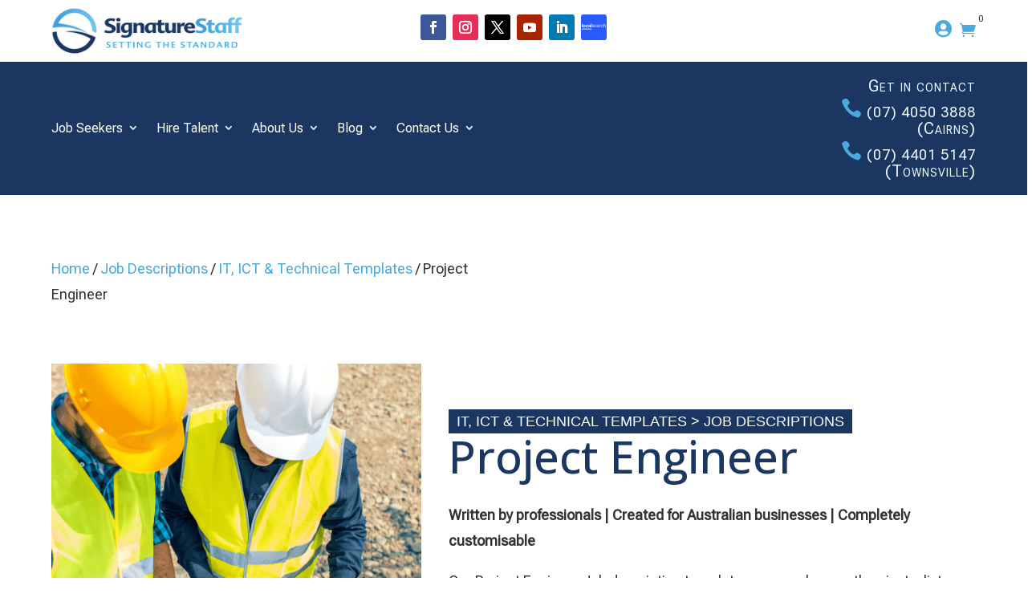

--- FILE ---
content_type: text/css; charset=utf-8
request_url: https://cdn-signaturestaff.b-cdn.net/wp-content/themes/divi-child-theme_copy-and-edit-first%20copy/css/adlogic-job-board/search_page.css?ver=2.17.0
body_size: 1354
content:
@CHARSET "UTF-8";
.adlogic_search_loading_div {
	width: 100px;
	height: 100px;
	background: url(images/3.GIF) no-repeat;
	display: block;
	clear: both;
	margin: 35px auto;
}
#adlogic_job_loading {
    position: absolute;
    width: 100%;
}

#adlogic_search_container {
    position: relative;
}

.adlogic_job_results .position {
	background-color: #49AADE;
	border-radius: 0 40px 0 40px;
	overflow: hidden;
	/*padding-top: 2%!important;
	padding-right: 1%!important;
	padding-bottom: 1%!important;
	padding-left: 1%!important;
	margin: 5% 0 0 0;*/
	box-shadow: 0px 2px 18px 0px rgb(0 0 0 / 30%);
}

/*
.adlogic_job_results .position:hover {
	background-color: #ECE9F1;
	border: 1px solid #B8BCBC;
}
*/

.adlogic_job_results h2 {
	margin: 0 0 -10px 0 !important;
	line-height: 1.7em;
}

.adlogic_job_results h2 a {
	text-decoration: none;
	font-family: 'Open Sans',Helvetica,Arial,Lucida,sans-serif;
	font-size: 40px;
}

.adlogic_job_results h2 a:hover {
	text-decoration: underline;
}

.position div.ajb_standout_bullets ul {
	list-style-type: disc;
	padding-left: 15px;
	margin: 0 0 10px 15px;
	clear: both;
}

.position span.ajb_location ul a, .position span.ajb_classification ul a {
	text-decoration: none;
}

.position span.ajb_location ul a:hover, .position span.ajb_classification ul a:hover {
	text-decoration: underline;
}


.position span.ajb_location ul,
.position span.ajb_classification ul {
	/*display: inline-block;
	padding-left: 0px;
	margin: 0;*/
	list-style: none;
	padding: 0;
}

.position span.ajb_location ul:before {
	content: "\e081";
	font-family: ETmodules;
	font-size: 0.7em;
	color: #1a3661;
	speak: none;
	font-style: normal;
	font-weight: 400;
	-webkit-font-feature-settings: normal;
	font-feature-settings: normal;
	font-variant: normal;
	text-transform: none;
	line-height: 1;
	-webkit-font-smoothing: antialiased;
	-moz-osx-font-smoothing: grayscale;
	text-shadow: 0 0;
	direction: ltr;
}

.position span.ajb_location ul li:first-child,
.position span.ajb_classification ul li:first-child {
	list-style: none;
	list-style-image: none;
	margin-left: 0;
	border-left: none;
}

.position span.ajb_location ul li,
.position span.ajb_classification ul li {
	/*float: left;
	margin: 0 10px;*/
	display: inline;
	font-size: 0.7em;
}

.position span.ajb_location ul li>a,
.position span.ajb_classification ul li>a {
	padding: 0;
	color: #1a3661;
	font-weight: 700;
}

.position span.ajb_location ul li:after,
.position span.ajb_classification ul li:after {
	content: ", ";
	color: #1a3661;
	/*border-left: solid 1px black;*/
}

.position span.ajb_location ul li:last-child:after,
.position span.ajb_classification ul li:last-child:after {
	content: "";
	/*border-left: solid 1px black;*/
}

.position p {
	width: auto !important;
	margin: 0 0 10px !important;
	font-family: 'Roboto Flex',Helvetica,Arial,Lucida,sans-serif;
	font-size: 18px;
}

.position div.ajb_search_results_meta {
	margin: 0;
}

.adlogic_job_results .position br.ajb-clear-div {
	margin: 0;
	padding: 0;
	display: none;
}

div.ajb_job_content {
	/*max-width: 480px;*/
	color: #fff;
}

div.ajb_job_content:hover {
	/*max-width: 480px;*/
}

div.more-button {
	margin: 1em 0 0 0;
	text-align: center;
}

.adlogic_search_loading_div {
	width: 32px;
	height: 32px;
	background: url(images/ajax-loading.gif) no-repeat;
	display: block;
	clear: both;
	margin-top: -32px;
	float: left;
}

.adlogic_pagination_bar {
	width: 100%;
	margin-top: 0px;
	text-align: center;
}

.adlogic_pagination_bar ul {
	list-style-type:none;
	/*float: right !important;*/
	/*margin: -20px auto !important;*/
	padding: 5% 0;
	display: inline-block;
	text-align: center;
}
	
.adlogic_pagination_bar ul li {
	padding: 1em 2em;
	margin: 0 5px;
	float: left;
	text-align: center;
	font-size: 1em;	
	list-style-type: none;
	border: solid 1px #ccc;
	border-radius: 35%/50%;
}

.adlogic_pagination_bar ul li a {
}

.adlogic_job_results .ajb_social_sharing_container {
	float:right;
	margin: 0;
	padding: 0;
}

.adlogic_job_results .ajb_social_sharing_container .ajb_social_sharing_sites {
	
}

.adlogic_job_results .ajb_social_sharing_sites .ajb_social_sharing_site {
	float: left;
}

.adlogic_job_results .date {
	/*font-style: italic;*/
	font-size: 0.7em;
	clear: both;
}

.ajb-save-job {
	height: 32px;
	width: 32px;
	background-image: url('images/star-empty-big.png');
	background-repeat: no-repeat;
	background-position: center center;
	display: inline-block;
	margin-left: 10px;
	cursor: pointer;
	border: 1px solid #CCCCCC;
	border-radius: 5px;
	padding: 2px;
}

.ajb-save-job:hover, .ajb-save-job:active, .ajb-save-job:focus {
	background-image: url('images/star--plus-big.png');
	cursor: pointer;
	background-color: #EEEEEE;
	height: 32px;
	width: 32px;
	border: 1px solid #CCCCCC;
	box-shadow: 2px 2px 10px 2px #BBBBBB;
}

.ajb-save-job.saved {
	background-image: url('images/star-big.png');
}

.ajb-save-job.saved:hover {
	background-image: url('images/star--minus-big.png');
}

@media only screen and (min-width: 981px) {
	.adlogic_job_results {
		display: flex;
		flex-wrap: wrap;
	}

	.adlogic_job_results .position {
		padding: 2%!important;
		margin: 5% 1% 0 1%;
		flex: 1 0 48%;
		display: flex;
		flex-direction: column;
		justify-content: space-between;
	}
}

@media only screen and (max-width: 981px) {
	.adlogic_job_results .position {
		padding: 3%!important;
		margin: 5% 1% 0 1%;
	}
}

@media only screen and (max-width: 767px) {
	.adlogic_job_results h2 a {
		font-size: 22px;
	}

	.adlogic_job_results h2 {
		line-height: 1em;
	}
}

--- FILE ---
content_type: text/css; charset=utf-8
request_url: https://cdn-signaturestaff.b-cdn.net/wp-content/themes/divi-child-theme_copy-and-edit-first%20copy/css/adlogic-job-board/job_details.css?ver=2.17.0
body_size: 850
content:
@CHARSET "UTF-8";
.adlogic_search_loading_div {
	width: 100px;
	height: 100px;
	background: url(images/3.GIF) no-repeat;
	display: block;
	clear: both;
	margin-top: -32px;
	margin: 35px auto;
}
#adlogic_job_container {
	position: relative;
}
div#adlogic_job_loading {
    position: absolute;
    width: 100%;
    z-index: 9999999;
}

.adlogic_job_expired {
	width: 580px;
	height: 580px;
	background: url(images/expired.png) no-repeat right top;
	position: absolute;
	z-index: 1;
}

.adlogic_job_details_container p {
}

div.adlogic_job_details_container {
	/*width: 440px;*/
	width: 100%;
	padding: 0 20px 50px 20px;
	position: relative;
	/*border: 1px solid #000000;*/
	margin: 21px auto 0;
	clear: both;
}

div.adlogic_job_details_container p {
}

.adlogic_job_details_container ul.adlogic_job_details_bullet_ul {
	margin: 10px 0px 10px 20px;
}

.adlogic_job_details_container ul.adlogic_job_details_bullet_ul li {
	list-style-type: disc;
	padding-left: 5px;
	/*font-size: 12pt;*/
	font-weight: bold !important;
}

.adlogic_job_details_container div.adlogic_recruiter_logo {
	margin: 10px auto 0;
	background: url(images/logo.png);
	width: 300px;
	height: 100px;
}

.adlogic_job_details_container h1.adlogic_job_details_title {
	text-align: center;
	font-weight: bold;
}

/*
.adlogic_job_details_container div.adlogic_job_details_description {
	font-family: 'Roboto Flex',Helvetica,Arial,Lucida,sans-serif;
	font-size: 18px;
}
*/

.adlogic_job_details_container div.adlogic_job_details_description strong {
	font-size: 1.2em;
}

.adlogic_job_details_container .adlogic_job_details_description ul {
	margin: 10px 0px 10px 20px;
	clear: both;
	width: auto !important;
	/*color: #000000;*/
}

.adlogic_job_details_container .adlogic_job_details_description ul li {
	list-style-type: disc;
	padding-left: 0px;
}

.adlogic_job_details_container .adlogic_job_details_footer {
	/*font-size: 13px;*/
	margin-top: 20px;
	text-align: left;
}

.adlogic_job_expired_details .adlogic_job_details_button_bar {
	display: none;
}

.ajb_apply_button {
	color: #FFFFFF !important;
	border-width: 2px !important;
	border-color: #1A3661;
	border-radius: 4px;
	letter-spacing: 1px;
	font-size: 18px;
	background-color: #1A3661;
}

.ajb_apply_button:hover {
	background-color: #1A3661 !important;
	border-width: 4px !important;
}

.adlogic_job_details_button_bar {
	text-align: center;
	clear: both;
}

.adlogic_job_details_button_bar button.adlogic_job_details_back {

}

.adlogic_job_details_button_bar button.adlogic_job_details_back:hover {
}

.adlogic_job_details_button_bar button.adlogic_job_details_apply {
}

.adlogic_job_details_button_bar button.adlogic_job_details_apply:hover {
}

.adlogic_job_details_button_bar button.adlogic_job_details_email_friend {
}

.adlogic_job_details_button_bar button.adlogic_job_details_email_friend:hover {
}

.adlogic_job_details_container div.adlogic_social_sharing_container,
.adlogic_job_details_container div#adlogic_social_sharing_container {
	width: 32px;
	position: absolute;
	top: 0px;
	right: -50px
}

.adlogic_job_details_container div.adlogic_social_sharing_container .ajb_social_sharing_site,
.adlogic_job_details_container div#adlogic_social_sharing_container .ajb_social_sharing_site {
	float:right;
}
.ajb-consultant-profile .ajb-consultant-image {
	background-image: url(images/nouser.png);
	background-repeat: no-repeat;
	background-size: 100% auto;
	background-position: 0px;
	max-width: 200px;
	max-height: 200px;
	width: 100%;
	height: 200px;
	border: 1px solid #000;
}
.ajb-consultant-profile {
    background: #e2e2e2;
    float: left;
    padding: 10px 10px 0px 10px;
}
.ajb-consultant-profile .ajb-consultant-name {
    font-size: 18px;
    margin-bottom: 5px;
}
.ajb-consultant-profile .ajb-contact-methods {
    padding: 0;
}
.ajb-consultant-profile .ajb-contact-methods li {
    list-style-type: none;
}
.linkedInLoginButton {
	background: url(images/applywithlinkedin.png) no-repeat;
	width: 184px !important;
	height: 33px !important;
	position: relative;
	text-indent: -99999px;
	display: inline-block;
}

--- FILE ---
content_type: text/css; charset=utf-8
request_url: https://cdn-signaturestaff.b-cdn.net/wp-content/themes/divi-child-theme_copy-and-edit-first%20copy/style.css?ver=4.27.4
body_size: 519
content:
/*---------------------------------------------------------------------------------

 Theme Name:   Divi Child Theme
 Theme URI: https://www.signaturestaff.com.au/   
 Description:  
 Author:       CloudActive
 Author URI:   https://cloudactive.io
 Template:     Divi
 Version:      1.0.0
 License:      GNU General Public License v2 or later
 License URI:  http://www.gnu.org/licenses/gpl-2.0.html

------------------------------ ADDITIONAL CSS HERE ------------------------------*/

#post-26977 .et_pb_text_inner a.et_pb_button.et_pb_bg_layout_light.ajb_apply_button {
	color: #49aade !important;
	line-height: 33px !important;
}


/** primary nav menu re-do styles */
/** (all links) */
.et_pb_menu .et_pb_menu__menu .sub-menu li a {
    font-weight: normal;
}

.et_pb_menu .et_pb_menu__menu .sub-menu li a:hover {
    font-weight: normal;
	text-decoration: underline;
	text-decoration-color: #bbebfa;
}


/** Ensure mobile nav text color is consistent */
#mobile_menu1 li ul li a {
	color: #1A3661!important
}

/** headings */
.menu-heading > a,
.menu-heading > a:hover {
	font-weight: 400 !important;
	font-size: 16px !important;
	text-decoration: underline solid 0px #4fade0 !important;
	text-underline-offset: 5px !important;
	text-transform: uppercase;
	color: #4fade0 !important;
}

/* All Toggles */
#mobile_menu1 .mobile-toggle {
 top: unset !important;
 text-decoration: none !important;
 margin-right: 15px;
}

/* Heading toggle */
#mobile_menu1 > li > .mobile-toggle {
 margin-top: -45px;
}

#mobile_menu1 > li > ul > li > .mobile-toggle {
 margin-top: -50px;
}

/* JobAdder Job Board */

.job_listing .application_button.button {
	background-color: #1a3661;
	color: white !important;
	border: none;
	cursor: pointer;
}

.single_job_listing .meta {
	list-style: none outside !important;
}
.single_job_listing .meta .job-type {
	background-color: #1a3661;
}

.job_listing .application_button.button:hover{
	color: #c8e6f5;
}

--- FILE ---
content_type: image/svg+xml
request_url: https://cdn-signaturestaff.b-cdn.net/wp-content/uploads/2025/12/localsearch_white.svg
body_size: 5528
content:
<svg width="109" height="26" viewBox="0 0 109 26" fill="none" xmlns="http://www.w3.org/2000/svg">
<path d="M0 16.7346V0H3.05283V16.7346H0Z" fill="white"/>
<path d="M41.7933 16.7346V0H44.8461V16.7346H41.7933Z" fill="white"/>
<path fill-rule="evenodd" clip-rule="evenodd" d="M30.9555 11.2041C30.2947 11.8159 29.9248 12.6797 29.9379 13.5802C29.9391 14.0161 30.0291 14.4472 30.2025 14.8471C30.3882 15.2772 30.6641 15.6624 31.0115 15.9767C31.3715 16.3059 31.7889 16.5663 32.2428 16.745C32.7625 16.9435 33.3147 17.0436 33.871 17.0401C34.6036 17.0702 35.33 16.8939 35.9673 16.5313C36.4674 16.2369 36.8979 15.8376 37.2291 15.361C37.2291 15.5798 37.2342 15.8189 37.2596 16.0886C37.2851 16.3583 37.3105 16.572 37.3411 16.7246H40.1598C40.1422 16.61 40.128 16.4699 40.1112 16.3053C40.099 16.185 40.0854 16.0516 40.0683 15.9054C40.0275 15.5594 40.0275 15.2287 40.0275 14.9234V9.32658C40.0296 8.76841 39.9419 8.21353 39.7681 7.68313C39.5956 7.16381 39.3047 6.69173 38.9184 6.30427C38.4827 5.88133 37.9625 5.55534 37.3919 5.34772C36.6582 5.09108 35.8846 4.96703 35.1074 4.98138C34.415 4.96777 33.7258 5.07805 33.0722 5.30701C32.5124 5.50621 31.9947 5.80819 31.5458 6.19742C31.1685 6.52666 30.8561 6.92357 30.6248 7.36768C30.3996 7.78255 30.2562 8.23684 30.2025 8.70583L32.9246 9.29605C33.027 8.18894 33.9988 7.36884 35.1074 7.45417C35.6313 7.42659 36.1461 7.5994 36.5473 7.93754C36.843 8.19323 37.0137 8.56426 37.0154 8.95515C37.0158 9.14096 36.951 9.32102 36.8322 9.46395C36.6478 9.63334 36.4106 9.73397 36.1606 9.74889L33.3622 10.1508C32.9053 10.2215 32.458 10.3444 32.0291 10.5172C31.6319 10.6778 31.2679 10.9107 30.9555 11.2041ZM35.4224 14.608C35.1179 14.6943 34.8028 14.7372 34.4862 14.7352C34.0819 14.7633 33.6845 14.6192 33.3923 14.3383C33.153 14.0941 33.0211 13.7644 33.026 13.4225C32.9949 13.0382 33.1455 12.6616 33.433 12.4048C33.7269 12.1732 34.079 12.0271 34.4506 11.9825L36.9947 11.6009V12.1097C37.0063 12.5386 36.9337 12.9656 36.781 13.3665C36.6581 13.6751 36.4667 13.9517 36.2213 14.1755C35.9922 14.3798 35.7187 14.5279 35.4224 14.608Z" fill="white"/>
<path fill-rule="evenodd" clip-rule="evenodd" d="M16.2063 8.51255V8.56343C15.9699 9.33707 15.8465 10.1408 15.84 10.9497C15.8338 11.7486 15.9452 12.5441 16.1707 13.3106C16.1693 13.3292 16.1693 13.3479 16.1707 13.3666C15.8799 14.0768 15.453 14.7232 14.9139 15.2695C14.371 15.8114 13.7236 16.2372 13.011 16.5211C12.2583 16.82 11.4549 16.9703 10.6451 16.9638C9.83198 16.9666 9.0263 16.8093 8.27402 16.5008C7.5642 16.2131 6.92153 15.7818 6.38635 15.2339C5.85177 14.6832 5.43003 14.0333 5.14487 13.3208C4.8452 12.5458 4.70168 11.7193 4.72256 10.8887C4.71368 10.059 4.86932 9.23587 5.18048 8.46675C5.7517 7.02732 6.8938 5.8889 8.33508 5.32234C9.08915 5.02266 9.89474 4.87399 10.7061 4.88476C11.5172 4.87979 12.3214 5.03542 13.0721 5.34269C14.5107 5.91972 15.6456 7.06751 16.2063 8.51255ZM12.6703 13.3512C12.9475 13.0575 13.1637 12.7116 13.3063 12.3336C13.4842 11.8802 13.5707 11.396 13.5607 10.909C13.5736 10.4285 13.4942 9.95008 13.3267 9.49959C13.1841 9.12165 12.9679 8.77576 12.6907 8.48198C12.4316 8.21286 12.1174 8.00286 11.7697 7.86632C11.4245 7.72978 11.0572 7.65736 10.686 7.65262C10.3135 7.6521 9.94424 7.72112 9.59712 7.85615C9.24849 7.9914 8.93277 8.19957 8.6711 8.46671C8.3933 8.76103 8.17554 9.10668 8.03 9.48432C7.85842 9.93396 7.77549 10.4126 7.78578 10.8937C7.7725 11.3742 7.85196 11.8527 8.01983 12.3031C8.16244 12.6799 8.37669 13.0254 8.65075 13.3207C8.90832 13.5953 9.22257 13.8106 9.57168 13.9516C9.91561 14.0926 10.2837 14.1652 10.6554 14.1653C11.0262 14.1658 11.3938 14.0968 11.7392 13.9618C12.09 13.8279 12.4077 13.6196 12.6703 13.3512Z" fill="white"/>
<path d="M23.5527 7.77976C23.1682 7.77356 22.7862 7.8427 22.4282 7.98328C22.0846 8.12004 21.7728 8.32615 21.5124 8.58876C21.2388 8.88344 21.0261 9.22926 20.8865 9.60637C20.5719 10.4763 20.5629 11.4274 20.8611 12.303C21 12.6816 21.2147 13.0279 21.492 13.3207C21.7516 13.5916 22.0654 13.8049 22.413 13.9465C22.769 14.0885 23.149 14.1611 23.5323 14.1602C23.8788 14.165 24.2234 14.1082 24.5499 13.9923C24.8327 13.8877 25.0958 13.7363 25.3284 13.5445C25.5316 13.3656 25.7035 13.1541 25.8372 12.9187C25.9607 12.7092 26.0581 12.4853 26.1272 12.2522L28.829 13.1629C28.6952 13.6584 28.4858 14.1304 28.2082 14.5621C27.9131 15.0281 27.5395 15.4395 27.1041 15.7782C26.6307 16.1528 26.0998 16.4483 25.5319 16.6533C24.8783 16.8823 24.1891 16.9926 23.4967 16.979C22.692 16.9807 21.8948 16.8234 21.1511 16.516C20.4389 16.2272 19.7931 15.7961 19.2533 15.249C18.7093 14.7028 18.2787 14.0543 17.9863 13.341C17.6764 12.5735 17.5225 11.7519 17.5335 10.9242C17.5284 10.0927 17.6856 9.26832 17.9965 8.49718C18.5678 7.06605 19.7006 5.93149 21.1308 5.35785C21.8661 5.05424 22.6555 4.90363 23.4509 4.91518C24.1557 4.90844 24.8563 5.02378 25.5218 5.25608C26.0899 5.46384 26.6221 5.75912 27.0991 6.13123C27.5315 6.47309 27.8986 6.89022 28.1828 7.36254C28.4478 7.80137 28.6483 8.27603 28.7781 8.77193L26.0204 9.68778C25.8724 9.18774 25.6012 8.73286 25.2317 8.36489C24.7731 7.95262 24.1682 7.7418 23.5527 7.77976Z" fill="white"/>
<path d="M44.9021 26H0V22.9471H44.9021V26Z" fill="white"/>
<path d="M48.9669 16.6431C48.4644 16.4347 48.0001 16.1441 47.5931 15.7832C47.2349 15.4738 46.9366 15.1013 46.7129 14.6842C46.5052 14.3207 46.3656 13.9224 46.3008 13.5088V13.4376L47.7814 12.9288V13.0204C47.882 13.6794 48.2073 14.2834 48.7023 14.7299C49.3093 15.2401 50.0885 15.4986 50.88 15.4525C51.5099 15.4806 52.1317 15.3019 52.6506 14.9436C53.1068 14.6324 53.3748 14.1118 53.363 13.5597C53.3849 13.1117 53.1968 12.679 52.8542 12.3894C52.4487 12.0642 51.9703 11.8424 51.46 11.7433L49.6283 11.2853C48.8479 11.1369 48.125 10.772 47.5422 10.2321C46.9999 9.69805 46.7127 8.95696 46.7536 8.19689C46.7526 7.73696 46.8663 7.28405 47.0843 6.87908C47.2992 6.4707 47.5932 6.1092 47.9493 5.81568C48.3227 5.50438 48.7481 5.2615 49.206 5.09826C49.6953 4.92151 50.2122 4.83363 50.7324 4.83877C51.3373 4.82936 51.9394 4.92225 52.5133 5.11352C52.9673 5.26802 53.3884 5.50618 53.7548 5.81568C54.077 6.08453 54.3448 6.4127 54.5434 6.78241C54.7169 7.10463 54.8518 7.44619 54.9454 7.80002V7.86616L53.5054 8.37497V8.28338C53.4562 8.01478 53.3652 7.75554 53.2358 7.51509C53.1086 7.26498 52.9361 7.04069 52.727 6.85364C52.4874 6.64663 52.2113 6.48615 51.9129 6.38045C51.5415 6.25209 51.1508 6.18841 50.7579 6.19219C50.4524 6.19068 50.1485 6.23703 49.8573 6.32957C49.5816 6.40882 49.3229 6.53818 49.0941 6.71117C48.8876 6.8748 48.7148 7.07698 48.5853 7.30648C48.4248 7.55161 48.3382 7.83775 48.336 8.13074C48.336 9.02115 48.9007 9.58593 50.0761 9.8505L51.9078 10.2575C52.7536 10.4156 53.5371 10.8109 54.1669 11.3973C54.6941 11.9408 54.977 12.6757 54.9504 13.4325C54.9492 13.8662 54.8555 14.2946 54.6757 14.6892C54.486 15.1026 54.2142 15.4731 53.8769 15.7781C53.5042 16.1416 53.0701 16.4361 52.5947 16.6481C51.4202 17.06 50.1402 17.0582 48.9669 16.6431Z" fill="white"/>
<path fill-rule="evenodd" clip-rule="evenodd" d="M56.7312 13.3816C57.2711 14.803 58.3603 15.9473 59.7535 16.5566C61.0452 17.0412 62.4595 17.093 63.7832 16.7041C64.3156 16.4958 64.8158 16.2132 65.2689 15.8646C65.6933 15.542 66.0671 15.1578 66.3781 14.7249C66.6736 14.3047 66.9099 13.8459 67.0803 13.3613L65.6454 12.8525C65.4039 13.5742 64.9629 14.2128 64.3734 14.6943C63.68 15.2223 62.8219 15.4873 61.9515 15.4423C61.4159 15.4432 60.8853 15.3395 60.3895 15.137C59.9075 14.9388 59.4698 14.6465 59.1022 14.2771C58.7278 13.8958 58.4322 13.4446 58.2321 12.9491C58.0262 12.4186 57.9209 11.8544 57.9218 11.2853V11.2395H67.1362C67.1533 11.1335 67.1635 11.0264 67.1668 10.919V10.6595C67.1783 9.87584 67.0544 9.09607 66.8004 8.35461C66.5677 7.68186 66.2027 7.06251 65.7268 6.53309C65.2536 6.01493 64.6739 5.6053 64.0274 5.33231C63.292 5.02925 62.5027 4.87865 61.7073 4.88964C60.273 4.8881 58.9024 5.48133 57.9218 6.528C57.4131 7.07453 57.011 7.71129 56.7363 8.40549C56.4339 9.18039 56.2819 10.0058 56.2885 10.8376C56.2699 11.7063 56.4202 12.5703 56.7312 13.3816ZM59.117 7.36755C59.4441 7.03568 59.833 6.77119 60.2619 6.58908H60.2364C60.7213 6.38836 61.2434 6.29297 61.7679 6.30924C62.3136 6.29904 62.8551 6.40664 63.3554 6.6247C63.7954 6.79463 64.1931 7.05857 64.5206 7.39808C64.8377 7.73261 65.0851 8.12698 65.2481 8.55816C65.403 8.96397 65.494 9.39137 65.5178 9.82508V9.91158L58.0078 9.88105V9.78947C58.0485 9.3542 58.1585 8.92823 58.3335 8.52763C58.519 8.09489 58.7849 7.70124 59.117 7.36755Z" fill="white"/>
<path d="M107.159 16.7448L107.19 9.56043C107.196 9.15021 107.138 8.74158 107.017 8.34947C106.91 7.98749 106.724 7.65379 106.473 7.37257C106.213 7.08497 105.893 6.85751 105.536 6.70603C105.103 6.53201 104.639 6.44888 104.173 6.46181C103.726 6.45487 103.284 6.55062 102.88 6.74165C102.502 6.91874 102.166 7.17361 101.893 7.48959C101.613 7.81647 101.395 8.19257 101.252 8.59879C101.1 9.01284 101.021 9.45009 101.018 9.89116L100.993 16.7244H99.3798L99.4511 0.0305023H101.064L101.033 7.02149L101.186 6.75691C101.454 6.29906 101.848 5.92808 102.321 5.68842C103.02 5.2716 103.822 5.05837 104.636 5.07277C105.266 5.06072 105.893 5.17669 106.478 5.41367C107.476 5.82402 108.238 6.66061 108.554 7.69312C108.725 8.22905 108.809 8.78912 108.803 9.35182L108.772 16.7753L107.159 16.7448Z" fill="white"/>
<path d="M90.0583 16.5822C89.374 16.2819 88.7591 15.8437 88.252 15.2949C87.7327 14.7459 87.328 14.099 87.0614 13.3919C86.7736 12.6245 86.6321 11.8099 86.6442 10.9904C86.6412 10.1648 86.7895 9.34567 87.0818 8.57356C87.352 7.86477 87.7621 7.2176 88.2877 6.67063C88.8082 6.13871 89.4314 5.71807 90.1194 5.43423C91.4492 4.90932 92.9198 4.86078 94.2814 5.29685C95.3106 5.64516 96.1913 6.33213 96.7796 7.24558C97.0513 7.66576 97.2556 8.12585 97.3851 8.60918L95.9452 9.16377C95.8461 8.82328 95.7078 8.49545 95.533 8.18687C95.3498 7.86061 95.1163 7.56527 94.8411 7.31172C94.5433 7.03962 94.1985 6.82409 93.8235 6.67571C93.3715 6.5057 92.8918 6.42116 92.409 6.4264C91.8615 6.42142 91.3184 6.52519 90.8113 6.73168C90.3192 6.9356 89.8754 7.2407 89.5088 7.62718C89.1199 8.04465 88.8157 8.53368 88.6133 9.0671C88.1694 10.3004 88.1586 11.648 88.5828 12.8882C88.7746 13.4275 89.0761 13.9212 89.4681 14.3383C90.2282 15.1203 91.2779 15.5531 92.3683 15.534C92.8548 15.5518 93.3402 15.4758 93.798 15.3101C94.1891 15.1569 94.5532 14.9422 94.8767 14.6741C95.1642 14.4318 95.413 14.147 95.6145 13.8295C95.7934 13.539 95.9369 13.2281 96.0418 12.9035L97.4767 13.4784C97.319 13.938 97.1036 14.3757 96.8356 14.781C96.5433 15.2177 96.1805 15.6028 95.762 15.9207C95.3098 16.2737 94.805 16.5535 94.2661 16.7501C92.8887 17.2003 91.3954 17.1407 90.0583 16.5822Z" fill="white"/>
<path fill-rule="evenodd" clip-rule="evenodd" d="M69.6509 15.9104C69.996 16.2441 70.3996 16.5114 70.8415 16.6991C71.8574 17.0055 72.9398 17.0143 73.9605 16.7245C74.372 16.5692 74.7646 16.3678 75.1308 16.1241C75.4564 15.9193 75.754 15.673 76.0161 15.3914C76.075 15.326 76.1339 15.2479 76.1942 15.168C76.2276 15.1237 76.2614 15.0788 76.2959 15.0353L76.4333 14.7961V14.9335C76.4751 15.5173 76.5499 16.0983 76.6572 16.6736H78.2243C78.0892 15.9446 78.0093 15.2064 77.9852 14.4654V8.90416C77.986 8.38388 77.8965 7.86739 77.7206 7.37775C77.5484 6.89762 77.2721 6.46151 76.9116 6.10065C76.5174 5.71542 76.0431 5.42183 75.5225 5.24076C74.8813 5.01909 74.2064 4.91062 73.528 4.92022C72.9463 4.9155 72.3676 5.00308 71.8133 5.17971C71.3018 5.33635 70.8215 5.58083 70.3938 5.90221C69.9862 6.21298 69.6409 6.59794 69.3762 7.03685C69.1073 7.49231 68.9341 7.99786 68.8674 8.52256V8.59379L70.3938 8.91434V8.82784C70.4581 8.10052 70.8119 7.42953 71.3758 6.96562C72.0027 6.4981 72.7723 6.26253 73.5535 6.29908C74.3171 6.24852 75.0706 6.49663 75.6548 6.99106C76.1347 7.45811 76.3921 8.108 76.3621 8.77696C76.3668 9.00665 76.2892 9.23046 76.1433 9.40788C75.8855 9.63217 75.5587 9.76145 75.2173 9.77422L72.1644 10.2118C71.2304 10.3158 70.3466 10.6888 69.6204 11.2854C68.6701 12.2117 68.3889 13.6279 68.9132 14.847C69.0836 15.2483 69.3347 15.6103 69.6509 15.9104ZM75.6396 11.0462C75.8504 11.0185 76.0571 10.9655 76.2553 10.8885L76.3876 10.8274V11.957C76.3935 12.4691 76.2984 12.9774 76.1077 13.4528C75.9375 13.8782 75.6752 14.2605 75.3395 14.5722C74.9949 14.8826 74.5943 15.1244 74.159 15.2845C73.6779 15.4498 73.1718 15.5307 72.6631 15.5237C72.0142 15.5712 71.3742 15.3505 70.8925 14.9131C70.5142 14.5663 70.2968 14.078 70.2921 13.5648C70.2669 13.0347 70.4774 12.5207 70.8671 12.1605C71.3081 11.7867 71.8534 11.5575 72.4291 11.5041L75.6396 11.0462Z" fill="white"/>
<path d="M80.4218 16.7246L80.4727 4.96615H82.0856V6.83855L82.2383 6.64012C82.9807 5.5152 84.2602 4.86386 85.6066 4.92544C85.9304 4.91172 86.2541 4.95477 86.5631 5.05264L86.6191 5.07808V6.6045C86.6191 6.6045 84.3193 5.92779 83.0574 7.17436C82.3643 7.92266 82.0124 8.92488 82.0856 9.94227L82.0602 16.7196L80.4218 16.7246Z" fill="white"/>
</svg>
